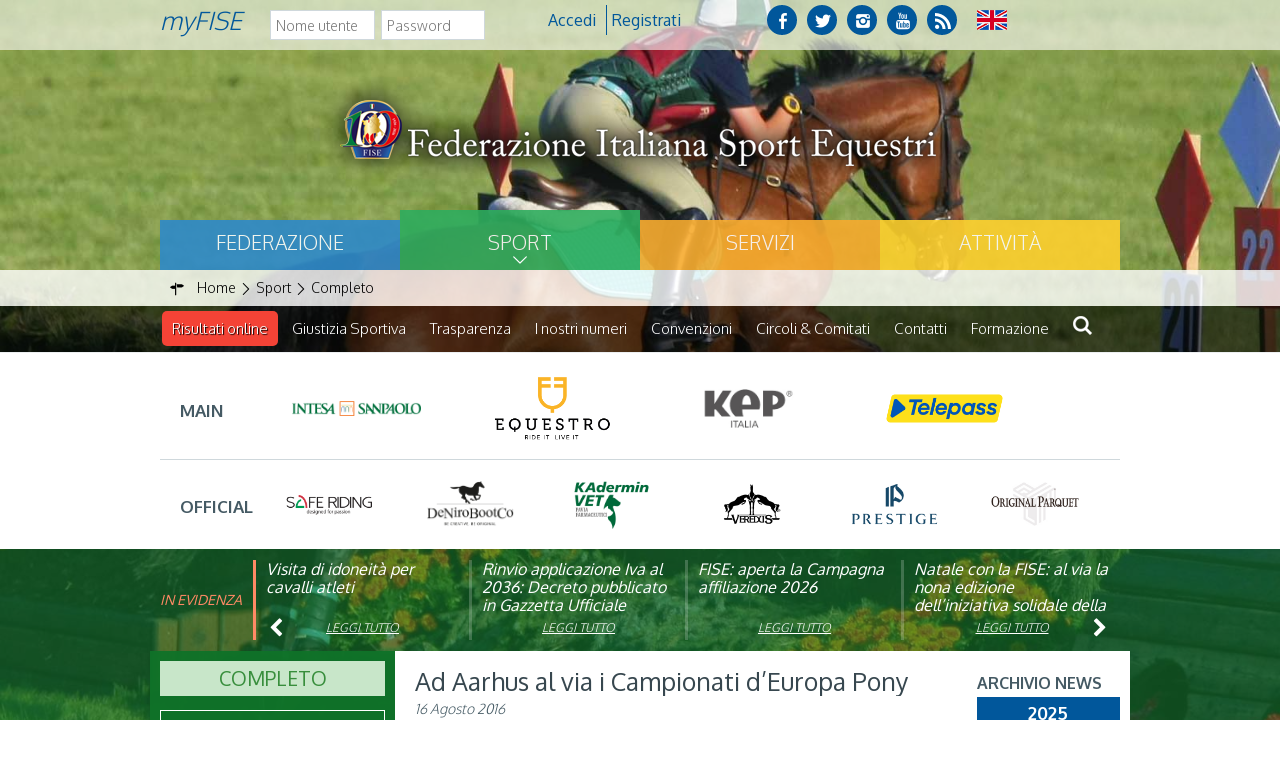

--- FILE ---
content_type: text/html; charset=utf-8
request_url: https://www.fise.it/sport/completo/news-completo.html?start=1240
body_size: 11601
content:





<!DOCTYPE html>
<!--[if lt IE 9]>
<html class="lt-ie9">
<![endif]-->
<!--[if (gte IE 9)|!(IE)]><!-->
<!--html class="gte-ie9"-->
<html>
<!--<![endif]-->
<head>
		<base href="https://www.fise.it/sport/completo/news-completo.html" />
	<meta http-equiv="content-type" content="text/html; charset=utf-8" />
	<meta name="keywords" content="sport, equestri, federazione, italiana, completo
salto, ostacoli, dressage
paralimpica, attacchi, endurance, reining, volteggio, equitazione, horseball, polo, club" />
	<meta name="description" content="Il sito ufficiale della Federazione Italiana Sport Equestri – FISE, con  tutte le news aggiornate, il programma degli eventi, documenti, foto e video" />
	<meta name="generator" content="Joomla! - Open Source Content Management" />
	<title>Federazione Italiana Sport Equestri - News - Results from #1240</title>
	<link href="/sport/completo/news-completo.feed?type=rss" rel="alternate" type="application/rss+xml" title="RSS 2.0" />
	<link href="/sport/completo/news-completo.feed?type=atom" rel="alternate" type="application/atom+xml" title="Atom 1.0" />
	<link href="/templates/hydra/favicon.ico" rel="shortcut icon" type="image/vnd.microsoft.icon" />

<meta name="viewport" content="width=device-width, initial-scale=1.0" />
<meta name="google-site-verification" content="EyEus7pv4kfcvtn9-ccE3G_liy3vTtBk3bAhWw2fYXk" />
<link rel="shortcut icon" type="image/x-icon" href="/templates/hydra/favicon.ico" />
<!-- iPhone standard bookmark icon (57x57px) home screen -->
<link rel="apple-touch-icon" href="/templates/hydra/icon.png" />
<!-- iPhone Retina display icon (114x114px) home screen -->
<link rel="apple-touch-icon" href="/templates/hydra/icon@2x.png" sizes="114x114" />
<!-- Google Fonts -->
    <link href='https://fonts.googleapis.com/css?family=Oxygen:400,300,700' rel='stylesheet' type='text/css'>
<!-- template css -->
<link rel="stylesheet" href="/templates/hydra/stylesheets/app.css" type="text/css" />


<!--[if lt IE 9]>
    <script type="text/javascript" src="/templates/hydra/js/vendor/html5shiv.js"></script>
    <script type="text/javascript" src="/templates/hydra/js/vendor/respond.js"></script>
    <script type="text/javascript" src="/templates/hydra/js/vendor/nwmatcher.js"></script>    
    <script type="text/javascript" src="/templates/hydra/js/vendor/selectivizr.js"></script>
    <script type="text/javascript" src="/templates/hydra/js/vendor/PIE.js"></script>
<![endif]-->
<!-- template js -->
<!--script id='player_embed' src='//player.cloud.wowza.com/hosted/q5vyjzjb/wowza.js' type='text/javascript'></script-->
<!--<script data-main="/templates/hydra/js/app" src="/templates/hydra/js/require.js" async></script>-->
<script src="/templates/hydra/js/app.min.js"></script>
<script src="/media/com_acymailing/js/jquery/jquery-1.9.1.min.js"></script>
<script src="/templates/hydra/js/svi.js"></script>
<!--
<script src="/templates/hydra/js/vendor/player.js"></script>
<script src="/templates/hydra/js/vendor/videojs-contrib-hls.js"></script>
-->

<!-- Matomo -->
<script>
  var _paq = window._paq = window._paq || [];
  /* tracker methods like "setCustomDimension" should be called before "trackPageView" */
  _paq.push(['trackPageView']);
  _paq.push(['enableLinkTracking']);
  (function() {
    var u="https://matomoweb.coninet.it/";
    _paq.push(['setTrackerUrl', u+'matomo.php']);
    _paq.push(['setSiteId', '99']);
    var d=document, g=d.createElement('script'), s=d.getElementsByTagName('script')[0];
    g.async=true; g.src=u+'matomo.js'; s.parentNode.insertBefore(g,s);
  })();
</script>
<!-- End Matomo Code -->
</head>


<body class=" it-it  sport completo news" data-templatetype="0"  >
<div id="dcxgegcxSmEzFm7iULmLbFJfnHCl1OmpkDZWF6sRAMI4"></div><script src="https://mktdplp102cdn.azureedge.net/public/latest/js/ws-tracking.js?v=1.84.2007"></script><div class="d365-mkt-config" style="display:none" data-website-id="cxgegcxSmEzFm7iULmLbFJfnHCl1OmpkDZWF6sRAMI4" data-hostname="692a0d3abccb490d8335ea72b451d0a2.svc.dynamics.com"></div>   
<!-- standard or onepage without assigned class -->
        <!-- Load Standard Template Positions -->
        <!-- Privacy -->
<!-- wrap -->

<!-- Fixed -->




<!-- Splash AND Skin -->
        
        
        <!-- Toolbar -->
        
                        <!-- wrap -->
            <div id="toolbar-wrapper" data-grid="wrapper">
                              <section id="toolbar" data-grid="wrap">
                                                        
                                    <div class="module-login">
            
                                                <h3> myFISE</h3>
                                <form action="https://www.fise.it/sport/completo/news-completo.html?start=1240" method="post" id="login-form" class="form-inline">
		<div class="userdata">
		<div id="form-login-username" class="control-group">
			<div class="controls">
									<div class="input-prepend">
						<!--<span class="add-on">
							<span class="icon-user hasTooltip" title="Nome utente"></span>
							<label for="modlgn-username" class="element-invisible">Nome utente</label>
						</span>-->
						<input id="modlgn-username" type="text" name="username" class="input-small" tabindex="0" size="18" placeholder="Nome utente" />
					</div>
							</div>
		</div>
		<div id="form-login-password" class="control-group">
			<div class="controls">
									<div class="input-prepend">
						<!--<span class="add-on">
							<span class="icon-lock hasTooltip" title="Password">
							</span>
								<label for="modlgn-passwd" class="element-invisible">Password							</label>
						</span>-->
						<input id="modlgn-passwd" type="password" name="password" class="input-small" tabindex="0" size="18" placeholder="Password" />
					</div>
							</div>
		</div>
						<div id="form-login-submit" class="control-group">
			<div class="controls">
				<button type="submit" tabindex="0" name="Submit" class="btn btn-primary">Accedi</button>
			</div>
		</div>
					<ul class="unstyled">
							<li>
					<a href="/i-miei-servizi/registrati.html">
					Registrati <span class="icon-arrow-right"></span></a>
				</li>
							<!--<li>
					<a href="/i-miei-servizi/registrati.html?view=remind">
					Nome utente dimenticato?</a>
				</li>
				<li>
					<a href="/i-miei-servizi/registrati.html?view=reset">
					Password dimenticata?</a>
				</li>-->
			</ul>
		<input type="hidden" name="option" value="com_users" />
		<input type="hidden" name="task" value="user.login" />
		<input type="hidden" name="return" value="aW5kZXgucGhwP0l0ZW1pZD04NzM=" />
		<input type="hidden" name="7fddc60c1553d2d1901ff8b3f1e00f95" value="1" />	</div>
	</form>
            
                        
		</div>
	
                                    
                                    <div class="module-social">
            
                                            

<div class="custom-social"  >
	<a href="https://www.facebook.com/officialfise/" target="_blank" class="fb"></a>
<a href="https://twitter.com/Sportequestri" target="_blank" class="tw"></a>
<a href="https://www.instagram.com/sportequestri/" target="_blank" class="ins"></a>
<a href="https://www.youtube.com/user/ufficiostampafise" target="_blank" class="yt"></a>
<a href="/feed-rss.html" target="_blank" class="rss"></a></div>
            
                        
		</div>
	
                                    
                                    <div class="module-lang">
            
                                            

<div class="custom-lang"  >
	<div class="mod-languages-lang"><a href="/english-version.html"> <img title="English (UK)" src="/images/flag/UK-flag.png" alt="UK flag" /> </a></div></div>
            
                        
		</div>
	
                                                            </section>
            </div>
                    
        <!-- Header | Nav -->
        <!-- NO: -->        
            <!-- Header -->
            
                        <!-- wrap -->
            <div id="header-wrapper" data-grid="wrapper">
                <header id="header" data-grid="wrap" data-row="standard">
                                                        
                                    <div class="module-logo">
            
                                            

<div class="custom-logo"  >
	<p><a href="https://www.fise.it/"><img style="display: block; margin-left: auto; margin-right: auto;" src="/templates/hydra/images/fise-logo.png" alt="logo federazione" /></a></p>
<!--p>
	<a href="/?id=189" class="weg"><img src="/templates/hydra/images/logo-weg-header.png" alt="logo weg-header" /></a>
</p--></div>
            
                        
		</div>
	
                                                            </header>
            </div>
        
                <!-- Nav -->
            
                        <!-- wrap -->
            <div id="nav-wrapper" data-grid="wrapper">
                <nav id="nav" data-grid="wrap" data-row="standard">
                                                        
                                    <div class="module-main-menu">
            
                                            <ul class="nav menu">
<li class="item-1057"><a href="/federazione.html" class=" federazione">Federazione</a></li><li class="item-1058 alias-parent-active"><a href="/sport.html" class=" sport">Sport</a></li><li class="item-1059"><a href="/servizi.html" class=" servizi">Servizi</a></li><li class="item-1060"><a href="/attivita-federazione.html" class=" attivita">Attività</a></li></ul>
            
                        
		</div>
	
                                                            </nav>
            </div>
        
            
        <!-- Breadcrumb -->
        

                        <!-- wrap -->
            <div id="breadcrumb-wrapper" data-grid="wrapper">
                <section id="breadcrumb" data-grid="wrap">
                                                        
                                    <div class="module">
            
                                            
<ul itemscope itemtype="http://schema.org/BreadcrumbList" class="breadcrumb">
			<li class="active">
			<span class="divider icon-location"></span>
		</li>
	
				<li itemprop="itemListElement" itemscope itemtype="http://schema.org/ListItem">
									<a itemprop="item" href="/" class="pathway">
						<span itemprop="name">
							Home						</span>
					</a>
				
									<span class="divider">
						<img src="/media/system/images/arrow.png" alt="" />					</span>
								<meta itemprop="position" content="1">
			</li>
					<li itemprop="itemListElement" itemscope itemtype="http://schema.org/ListItem">
									<a itemprop="item" href="/sport.html" class="pathway">
						<span itemprop="name">
							Sport						</span>
					</a>
				
									<span class="divider">
						<img src="/media/system/images/arrow.png" alt="" />					</span>
								<meta itemprop="position" content="2">
			</li>
					<li itemprop="itemListElement" itemscope itemtype="http://schema.org/ListItem">
									<a itemprop="item" href="/sport/completo.html?view=multicategoria&amp;id[0]=37" class="pathway">
						<span itemprop="name">
							Completo						</span>
					</a>
				
								<meta itemprop="position" content="3">
			</li>
		</ul>
            
                        
		</div>
	
                                                            </section>
            </div>
        
    
        <!-- Sponsor-top -->
        

        <!-- Top-a -->
        
                        <!-- wrap -->
            <div id="top-a-wrapper" data-grid="wrapper">
                <section id="top-a" data-grid="wrap">
                                                        
                                    <div class="module-mobileMenuIcon ">
            
                                            
<div id="menu-171" class="hamburger" data-mod="hamburger" data-hamburger="mobile"></div>            
                        
		</div>
	
                                    
                                    <div class="module-main-menu-2">
            
                                            
<div data-mod="mixedmenu" data-mobile="drop1" data-desktop="standard" data-mixedmenu-id="menu-171" >


    <ul class="mixedmenu" data-mixedmenu="root"
            >
    <li class="item-1063"><a href="/risultati-live.html" class=" ris-live">Risultati online</a></li><li class="item-486 parent"><a href="/giustizia-sportiva.html" >Giustizia Sportiva</a></li><li class="item-1837"><a href="/federazione/trasparenza.html" >Trasparenza</a></li><li class="item-1551"><a href="/federazione/i-nostri-numeri.html" >I nostri numeri</a></li><li class="item-1651"><a href="/federazione/convenzioni.html" >Convenzioni</a></li><li class="item-1371"><a href="/federazione/circoli-e-comitati/tutti-i-comitati.html" >Circoli &amp; Comitati</a></li><li class="item-2028"><a href="/federazione/contatti-federazione.html" >Contatti</a></li><li class="item-1595"><a href="/attivita-federazione/formazione/news-formazione.html" >Formazione</a></li><li class="item-1144"><a href="/cerca.html" ><img src="/images/search-fise.png" alt="Cerca" /></a></li>    </ul>
    
</div>
            
                        
		</div>
	
                                                            </section>
            </div>
        
            
        <!-- Top-x -->
        
                        <!-- wrap -->
            <div id="top-x-wrapper" data-grid="wrapper">
                <section id="top-x" data-grid="wrap">
                                                        
                                    <div class="module-sponsor-container">
            
                                            

<div class="custom-sponsor-container"  >
	<p>		<div class="moduletable-sponsor">
						

<div class="custom-sponsor"  >
	<div class="prima-riga">
    <div class="elem-sponsor"><span>Main</span> </div>
    <div class="elem-sponsor"><a href="https://www.intesasanpaolo.com" target="_blank" rel="noopener noreferrer"><img src="/images/banners/2025/main/Sanpaolo.png" alt="Logo San Paolo" /></a></div> 
    <div class="elem-sponsor"><a href="https://equestro.com/it-it" target="_blank" rel="noopener noreferrer"><img src="/images/banners/2025/main/Equestro.png" alt="Logo Equestro" /></a></div>
    <div class="elem-sponsor"><a href="https://www.kepitalia.com" target="_blank" rel="noopener noreferrer"><img src="/images/banners/2025/main/Kep.jpg" alt="Logo Kep" /></a></div>
    <div class="elem-sponsor"><a href="https://landing.telepass.com/fise " target="_blank" rel="noopener noreferrer"><img src="/images/banners/2025/main/TelePass.png" alt="Logo Telepass" /></a></div> 

    
</div>

<div class="seconda-riga" style="text-align: left;">
    <div class="elem-sponsor"><span>Official</span></div> 
    <div class="elem-sponsor"><a href="http://www.saferiding.it" target="_blank" rel="noopener noreferrer"><img src="/images/banners/2025/official/Saferiding.png" alt="Logo Saferiding" /></a></div> 
    <!--div class="elem-sponsor"><a href="http://rideup.it" target="_blank" rel="noopener noreferrer"><img src="/images/banners/2025/official/RideUP.jpg" alt="Logo RideUp" /></a></div--> 
    <div class="elem-sponsor"><a href="https://denirobootco.it" target="_blank" rel="noopener noreferrer"><img src="/images/banners/2025/official/DeniroBootCo.png" alt="Logo DeNiroBootCo" /></a></div>
    <div class="elem-sponsor"><a href="https://www.paviafarmaceutici.it" target="_blank" rel="noopener noreferrer"><img src="/images/banners/2025/official/Kadermin-vet.png" alt="Logo Kadermin Vet" /></a></div>
    <div class="elem-sponsor"><a href="https://www.veredus.com" target="_blank" rel="noopener noreferrer"><img src="/images/banners/2025/official/Veredus.png" alt="Logo Verudus" /></a></div>
    <div class="elem-sponsor"><a href="https://www.prestigeitalia.com/" target="_blank" rel="noopener noreferrer"><img src="/images/banners/2025/official/Logo-Prestige.png" alt="Logo Prestige" /></a></div>

<div class="elem-sponsor"><a href="https://originalparquet.com/" target="_blank" rel="noopener noreferrer"><img src="/images/banners/2025/official/Logo-Original-Parquet.jpg" alt="Logo Original Parquet" /></a></div>


</div>
</div>
		</div>
	</p></div>
            
                        
		</div>
	
                                                            </section>
            </div>
        
    
        <!-- Top-b -->
        
                        <!-- wrap -->
            <div id="top-b-wrapper" data-grid="wrapper">
                <section id="top-b" data-grid="wrap">
                                                        
                                    <div class="module-pp-hp-2 sopra">
            
                                                <h3> In evidenza</h3>
                                    <div class="ppslider" data-mod="ppslider" data-ppslidertype="slide" data-ppsliders="1" data-ppsliderm="2" data-ppsliderl="4">
        <div data-ppslider="left"></div>
    <article   data-pp-slider="slide"  class="orizzontale" ><div class="pp-article-wrapper">			

				
					


	<header class="pp-header">
	<h4 class="pp-secondary-title">
	<a  title="Visita di idoneit&agrave; per cavalli atleti" href="/federazione/news-la-federazione/archivio-news-la-federazione/21719-visita-di-idoneità-per-cavalli-atleti.html">Visita di idoneità per cavalli atleti</a>	</h4>
	</header>
		
<div class="pp-secondary-links">
            </div>
	<a  class="npp_readmore" href="/federazione/news-la-federazione/archivio-news-la-federazione/21719-visita-di-idoneità-per-cavalli-atleti.html">Leggi tutto</a></div></article><article   data-pp-slider="slide"  class="orizzontale" ><div class="pp-article-wrapper">			

				
					


	<header class="pp-header">
	<h4 class="pp-secondary-title">
	<a  title="Rinvio applicazione Iva al 2036: Decreto pubblicato in Gazzetta Ufficiale" href="/federazione/news-la-federazione/archivio-news-la-federazione/21663-rinvio-applicazione-iva-al-2036-decreto-pubblicato-in-gazzetta-ufficiale.html">Rinvio applicazione Iva al 2036: Decreto pubblicato in Gazzetta Ufficiale</a>	</h4>
	</header>
		
<div class="pp-secondary-links">
            </div>
	<a  class="npp_readmore" href="/federazione/news-la-federazione/archivio-news-la-federazione/21663-rinvio-applicazione-iva-al-2036-decreto-pubblicato-in-gazzetta-ufficiale.html">Leggi tutto</a></div></article><article   data-pp-slider="slide"  class="orizzontale" ><div class="pp-article-wrapper">			

				
					


	<header class="pp-header">
	<h4 class="pp-secondary-title">
	<a  title="FISE: aperta la Campagna affiliazione 2026" href="/federazione/news-la-federazione/archivio-news-la-federazione/21639-fise-aperta-la-campagna-affiliazione-2026.html">FISE: aperta la Campagna affiliazione 2026</a>	</h4>
	</header>
		
<div class="pp-secondary-links">
            </div>
	<a  class="npp_readmore" href="/federazione/news-la-federazione/archivio-news-la-federazione/21639-fise-aperta-la-campagna-affiliazione-2026.html">Leggi tutto</a></div></article><article   data-pp-slider="slide"  class="orizzontale" ><div class="pp-article-wrapper">			

				
					


	<header class="pp-header">
	<h4 class="pp-secondary-title">
	<a  title="Natale con la FISE: al via la nona edizione dell&rsquo;iniziativa solidale della Federazione Italiana Sport Equestri" href="/federazione/news-la-federazione/archivio-news-la-federazione/21611-natale-con-la-fise-al-via-la-nona-edizione-dell’iniziativa-solidale-della-federazione-italiana-sport-equestri.html">Natale con la FISE: al via la nona edizione dell’iniziativa solidale della Federazione Italiana Sport Equestri</a>	</h4>
	</header>
		
<div class="pp-secondary-links">
            </div>
	<a  class="npp_readmore" href="/federazione/news-la-federazione/archivio-news-la-federazione/21611-natale-con-la-fise-al-via-la-nona-edizione-dell’iniziativa-solidale-della-federazione-italiana-sport-equestri.html">Leggi tutto</a></div></article><article   data-pp-slider="slide"  class="orizzontale" ><div class="pp-article-wrapper">			

				
					


	<header class="pp-header">
	<h4 class="pp-secondary-title">
	<a  title="Studente Atleta di alto livello: pubblicato il bando per l&rsquo;anno scolastico 2025/2026" href="/federazione/news-la-federazione/archivio-news-la-federazione/21550-studente-atleta-di-alto-livello-pubblicato-il-bando-per-l’anno-scolastico-2025-2026.html">Studente Atleta di alto livello: pubblicato il bando per l’anno scolastico 2025/2026</a>	</h4>
	</header>
		
<div class="pp-secondary-links">
            </div>
	<a  class="npp_readmore" href="/federazione/news-la-federazione/archivio-news-la-federazione/21550-studente-atleta-di-alto-livello-pubblicato-il-bando-per-l’anno-scolastico-2025-2026.html">Leggi tutto</a></div></article><article   data-pp-slider="slide"  class="orizzontale" ><div class="pp-article-wrapper">			

				
					


	<header class="pp-header">
	<h4 class="pp-secondary-title">
	<a  title="Visita veterinaria annuale" href="/federazione/news-la-federazione/archivio-news-la-federazione/21423-visita-veterinaria-annuale%20.html">Visita veterinaria annuale</a>	</h4>
	</header>
		
<div class="pp-secondary-links">
            </div>
	<a  class="npp_readmore" href="/federazione/news-la-federazione/archivio-news-la-federazione/21423-visita-veterinaria-annuale%20.html">Leggi tutto</a></div></article><article   data-pp-slider="slide"  class="orizzontale" ><div class="pp-article-wrapper">			

				
					


	<header class="pp-header">
	<h4 class="pp-secondary-title">
	<a  title="Dipartimento per lo Sport: stanziato &ldquo;Fondo dote per la famiglia&rdquo;" href="/federazione/news-la-federazione/archivio-news-la-federazione/21251-dipartimento-per-lo-sport-stanziato-“fondo-dote-per-la-famiglia”.html">Dipartimento per lo Sport: stanziato “Fondo dote per la famiglia”</a>	</h4>
	</header>
		
<div class="pp-secondary-links">
            </div>
	<a  class="npp_readmore" href="/federazione/news-la-federazione/archivio-news-la-federazione/21251-dipartimento-per-lo-sport-stanziato-“fondo-dote-per-la-famiglia”.html">Leggi tutto</a></div></article><article   data-pp-slider="slide"  class="orizzontale" ><div class="pp-article-wrapper">			

				
					


	<header class="pp-header">
	<h4 class="pp-secondary-title">
	<a  title="Linee Guida per la cura del Cavallo Atleta in condizioni di caldo estremo" href="/attivita-federazione/veterinaria/news-veterinaria/archivio-news-veterinaria/21168-linee-guida-per-la-cura-del-cavallo-atleta-in-condizioni-di-caldo-estremo%20.html">Linee Guida per la cura del Cavallo Atleta in condizioni di caldo estremo</a>	</h4>
	</header>
		
<div class="pp-secondary-links">
            </div>
	<a  class="npp_readmore" href="/attivita-federazione/veterinaria/news-veterinaria/archivio-news-veterinaria/21168-linee-guida-per-la-cura-del-cavallo-atleta-in-condizioni-di-caldo-estremo%20.html">Leggi tutto</a></div></article>        <div data-ppslider="right"></div>
    </div>
                
                        
		</div>
	
                                                            </section>
            </div>
        
    
        <!-- Top-c -->
        
        
        <!-- Top-d -->
        

        <!-- Sponsor-mid -->
        


        <!-- Message -->
        <div id="message-wrapper" data-grid="wrapper">
    <section id="message" data-grid="wrap">
        <div id="system-message-container">
	</div>

    </section>
</div>        
        <!-- ...MAIN... -->
        <!-- Left + Content + Right -->
                <!-- wrap -->
        <div id="main-wrapper" data-grid="wrapper">
            <main data-grid="wrap">
                <!-- Aside Left -->
                <div id="left-wrapper" data-main="l-rc">
                    
    <aside id="left">
                                
                        <div class="module-titoloCategorie">
            
                                            

<div class="custom-titoloCategorie"  >
	<h3>Completo</h3></div>
            
                        
		</div>
	
                        
                        <div class="module-menu">
            
                                            
<div class="accordion-menu" data-mod="accordionmenu">


<ul class="nav menu">
<li class="item-553"><a href="/sport/completo/struttura-completo.html" >Struttura</a></li><li class="item-554"><a href="/sport/completo/programmi-completo.html" >Programmi</a></li><li class="item-555 divider deeper parent"><span class="separator" data-accordionmenu="label">
	Documenti</span>
<ul class="nav-child unstyled small" data-accordionmenu="panel"><li class="item-1239"><a href="/sport/completo/documenti-completo/regolamenti.html" >Regolamenti</a></li><li class="item-1242"><a href="/sport/completo/documenti-completo/regolamenti-calendari.html" >Regolamenti Calendari</a></li><li class="item-1240"><a href="/sport/completo/documenti-completo/modulistica.html" >Modulistica</a></li><li class="item-1241"><a href="/sport/completo/documenti-completo/circolari.html" >Circolari</a></li></ul></li><li class="item-556"><a href="/sport/completo/calendari-completo.html" >Calendari completo</a></li><li class="item-1656"><a href="/sport/completo/computer-list-e-liste-atleti.html" >Computer list e Liste Atleti</a></li><li class="item-2236"><a href="/sport/completo/calendari-stage-e-training-day.html" >Calendari Stage e Training Day</a></li><li class="item-557"><a href="/sport/completo/classifiche-completo.html" >Classifiche Completo</a></li><li class="item-1900 divider deeper parent"><span class="separator" data-accordionmenu="label">
	Giovani Cavalli</span>
<ul class="nav-child unstyled small" data-accordionmenu="panel"><li class="item-1901"><a href="/sport/completo/giovani-cavalli-completo/news-gc-completo.html" >News</a></li><li class="item-1553"><a href="/sport/completo/giovani-cavalli-completo/riprese-gc-completo.html" >Riprese</a></li><li class="item-2059"><a href="/sport/completo/giovani-cavalli-completo/programmi.html" >Programmi</a></li></ul></li><li class="item-559"><a href="/servizi/concorsi/concorsi-completo.html" >Banca Dati</a></li><li class="item-1370"><a href="/sport/completo/riprese.html" >Riprese</a></li><li class="item-1175 current deeper parent"><a href="/sport/completo/news-completo.html" >News</a><ul class="nav-child unstyled small" data-accordionmenu="panel"><li class="item-1190"><a href="/sport/completo/news-completo/archivio-news-completo.html" >Archivio news</a></li></ul></li><li class="item-1380"><a href="/attivita-federazione/istruttori-tecnici.html?filter_disciplina=1001&amp;filter_regione=&amp;filter_catincarico=&amp;filter_incarico=" >Istruttori &amp; Tecnici </a></li><li class="item-1381"><a href="/attivita-federazione/ufficiali-di-gara/cerca-ufficiali-di-gara.html?filter_disciplina=1001&amp;filter_regione=&amp;filter_catincarico=&amp;filter_incarico=" >Ufficiali di gara</a></li></ul>
</div>            
                        
		</div>
	
                        </aside>
                </div>

                <!-- c-lr -->
                <div id="content" data-main="c-lr">
                    <!-- Main-top -->
                    
                    <!-- Component -->
                        <section id="component">
        <div class="blog full" itemscope itemtype="http://schema.org/Blog">
	
	
	
	
	
		
	
																	<div class="items-row cols-1 row-0 row-fluid clearfix">
						<div class="span12">
				<div class="item column-1"
					itemprop="blogPost" itemscope itemtype="http://schema.org/BlogPosting">
					

	<div class="page-header">
					<h2 itemprop="name">
									Ad Aarhus al via i Campionati d’Europa Pony							</h2>
				
		
				
			</div>


<div class="icons">
	
		
	</div>


		<dl class="article-info muted">

		
			<dt class="article-info-term">
									Dettagli							</dt>

			
			
			
										<dd class="published">
				<span class="icon-calendar"></span>
				<time datetime="2016-08-16T16:42:49+02:00" itemprop="datePublished">
					16 Agosto 2016				</time>
			</dd>					
					
			
						</dl>



 
<!-- testo articolo -->
<div>
<p style="text-align: justify;"><strong>Scattano domani in Danimarca, per concludersi domenica 21 agosto, i Campionati Europei Pony 2016 di salto ostacoli, dressage e completo.</strong></p>
<p>&nbsp;</p>
<p style="text-align: justify;">Ad Aarhus l’Italia è rappresentata in tutte e tre le discipline, e domani saranno le</p>...		



	<!--  <p class="readmore">-->
	<a class="btn" href="/sport/club/news-pony/archivio-news-pony/9784-ad-aarhus-al-via-i-campionati-d’europa-pony.html"> <span class="icon-chevron-right"></span>

	SEGUE
	</a>
	<!--</p>-->

</div>




				</div>
				<!-- end item -->
							</div><!-- end span -->
							</div><!-- end row -->
																			<div class="items-row cols-1 row-1 row-fluid clearfix">
						<div class="span12">
				<div class="item column-1"
					itemprop="blogPost" itemscope itemtype="http://schema.org/BlogPosting">
					

	<div class="page-header">
					<h2 itemprop="name">
									Europei Pony: Completo. Gli azzurrini convocati							</h2>
				
		
				
			</div>


<div class="icons">
	
		
	</div>


		<dl class="article-info muted">

		
			<dt class="article-info-term">
									Dettagli							</dt>

			
			
			
										<dd class="published">
				<span class="icon-calendar"></span>
				<time datetime="2016-08-12T21:11:35+02:00" itemprop="datePublished">
					12 Agosto 2016				</time>
			</dd>					
					
			
						</dl>



 
<!-- testo articolo -->
<div>
<p>La Federazione comunica che sono stati individuati i binomi che prenderanno parte all’edizione 2016 dei Campionati Europei Pony per la disciplina del completo.</p>
<p>&nbsp;</p>
<p>L’appuntamento continentale si svolgerà dal 17 al 21 agosto presso le strutture di Aarhus, Vilhelmsborg in</p>...		



	<!--  <p class="readmore">-->
	<a class="btn" href="/sport/completo/news-completo/archivio-news-completo/9767-europei-pony-completo-gli-azzurrini-convocati.html"> <span class="icon-chevron-right"></span>

	SEGUE
	</a>
	<!--</p>-->

</div>




				</div>
				<!-- end item -->
							</div><!-- end span -->
							</div><!-- end row -->
																			<div class="items-row cols-1 row-2 row-fluid clearfix">
						<div class="span12">
				<div class="item column-1"
					itemprop="blogPost" itemscope itemtype="http://schema.org/BlogPosting">
					

	<div class="page-header">
					<h2 itemprop="name">
									On line il programma della Coppa delle Regioni							</h2>
				
		
				
			</div>


<div class="icons">
	
		
	</div>


		<dl class="article-info muted">

		
			<dt class="article-info-term">
									Dettagli							</dt>

			
			
			
										<dd class="published">
				<span class="icon-calendar"></span>
				<time datetime="2016-08-12T09:04:41+02:00" itemprop="datePublished">
					12 Agosto 2016				</time>
			</dd>					
					
			
						</dl>



 
<!-- testo articolo -->
<div>
<p>Il Dipartimento <strong>Concorso Completo</strong> informa che è stato pubblicato il programma della Coppa delle Regioni della disciplina, in calendario dal 10 all’ 11 settembre prossimo presso gli impianti del C.I. Lo Sperone di Tina (TO).</p>
<p>Vai al programma&nbsp;</p>		



	<!--  <p class="readmore">-->
	<a class="btn" href="/sport/completo/news-completo/archivio-news-completo/9763-on-line-il-programma-della-coppa-delle-regioni.html"> <span class="icon-chevron-right"></span>

	SEGUE
	</a>
	<!--</p>-->

</div>




				</div>
				<!-- end item -->
							</div><!-- end span -->
							</div><!-- end row -->
																			<div class="items-row cols-1 row-3 row-fluid clearfix">
						<div class="span12">
				<div class="item column-1"
					itemprop="blogPost" itemscope itemtype="http://schema.org/BlogPosting">
					

	<div class="page-header">
					<h2 itemprop="name">
									RIO2016: Completo. Pietro Roman 23°. Italia nona tra i team							</h2>
				
		
				
			</div>


<div class="icons">
	
		
	</div>


		<dl class="article-info muted">

		
			<dt class="article-info-term">
									Dettagli							</dt>

			
			
			
										<dd class="published">
				<span class="icon-calendar"></span>
				<time datetime="2016-08-09T22:04:16+02:00" itemprop="datePublished">
					09 Agosto 2016				</time>
			</dd>					
					
			
						</dl>



 
<!-- testo articolo -->
<div>
<p></p>
<p><strong><em>Il cavaliere azzurro disputa la finalissima individuale</em></strong></p>
<p>&nbsp;</p>
<p>RIO DE JANEIRO (BRASILE) (ITALPRESS) - Gran finale per il Completo italiano che oggi all'Olympic Equestrian Centre di Deodoro ha assegnato le prime medaglie per l'equitazione.&nbsp;Il test odierno di salto</p>...		



	<!--  <p class="readmore">-->
	<a class="btn" href="/sport/completo/news-completo/archivio-news-completo/9752-rio2016-completo-pietro-roman-23°-italia-nona-tra-i-team.html"> <span class="icon-chevron-right"></span>

	SEGUE
	</a>
	<!--</p>-->

</div>




				</div>
				<!-- end item -->
							</div><!-- end span -->
							</div><!-- end row -->
																			<div class="items-row cols-1 row-4 row-fluid clearfix">
						<div class="span12">
				<div class="item column-1"
					itemprop="blogPost" itemscope itemtype="http://schema.org/BlogPosting">
					

	<div class="page-header">
					<h2 itemprop="name">
									RIO2016: Completo. Italia al decimo posto dopo cross country							</h2>
				
		
				
			</div>


<div class="icons">
	
		
	</div>


		<dl class="article-info muted">

		
			<dt class="article-info-term">
									Dettagli							</dt>

			
			
			
										<dd class="published">
				<span class="icon-calendar"></span>
				<time datetime="2016-08-08T22:36:53+02:00" itemprop="datePublished">
					08 Agosto 2016				</time>
			</dd>					
					
			
						</dl>



 
<!-- testo articolo -->
<div>
<p><em><strong>Sfortunata prova per Stefano Brecciaroli, che purtroppo incorre in eliminazione</strong></em></p>
<p>&nbsp;</p>
<p>RIO DE JANEIRO (BRASILE) (ITALPRESS) - Si e' concluso oggi all'Olympic Equestrian Centre di Deodoro il cross-country, seconda prova del programma della disciplina del</p>...		



	<!--  <p class="readmore">-->
	<a class="btn" href="/sport/completo/news-completo/archivio-news-completo/9746-rio2016-completo-italia-al-decimo-posto-dopo-cross-country.html"> <span class="icon-chevron-right"></span>

	SEGUE
	</a>
	<!--</p>-->

</div>




				</div>
				<!-- end item -->
							</div><!-- end span -->
							</div><!-- end row -->
																			<div class="items-row cols-1 row-5 row-fluid clearfix">
						<div class="span12">
				<div class="item column-1"
					itemprop="blogPost" itemscope itemtype="http://schema.org/BlogPosting">
					

	<div class="page-header">
					<h2 itemprop="name">
									Italiani in gara all’estero							</h2>
				
		
				
			</div>


<div class="icons">
	
		
	</div>


		<dl class="article-info muted">

		
			<dt class="article-info-term">
									Dettagli							</dt>

			
			
			
										<dd class="published">
				<span class="icon-calendar"></span>
				<time datetime="2016-08-08T16:52:00+02:00" itemprop="datePublished">
					08 Agosto 2016				</time>
			</dd>					
					
			
						</dl>



 
<!-- testo articolo -->
<div>
<p><em><strong>Fine settimana in Gran Bretagna per i completisti azzurri</strong></em></p>
<p>&nbsp;</p>
<p>Saranno impegnati dall’11 al 14 agosto nel concorso internazionale di Hartpury, in Gran Bretagna due binomi italiani. Nel <strong>CCI1*</strong>&nbsp;in gara Paolo Belvederesi, residente per altro in Inghiletrra,</p>...		



	<!--  <p class="readmore">-->
	<a class="btn" href="/sport/completo/news-completo/archivio-news-completo/9745-italiani-in-gara-all’estero.html"> <span class="icon-chevron-right"></span>

	SEGUE
	</a>
	<!--</p>-->

</div>




				</div>
				<!-- end item -->
							</div><!-- end span -->
							</div><!-- end row -->
																			<div class="items-row cols-1 row-6 row-fluid clearfix">
						<div class="span12">
				<div class="item column-1"
					itemprop="blogPost" itemscope itemtype="http://schema.org/BlogPosting">
					

	<div class="page-header">
					<h2 itemprop="name">
									RIO2016: Completo. Italia ottava dopo dressage							</h2>
				
		
				
			</div>


<div class="icons">
	
		
	</div>


		<dl class="article-info muted">

		
			<dt class="article-info-term">
									Dettagli							</dt>

			
			
			
										<dd class="published">
				<span class="icon-calendar"></span>
				<time datetime="2016-08-07T22:58:47+02:00" itemprop="datePublished">
					07 Agosto 2016				</time>
			</dd>					
					
			
						</dl>



 
<!-- testo articolo -->
<div>
<p></p>
<p>&nbsp;<em><strong>Stefano Brecciaroli al decimo posto individuale dopo prima prova</strong></em>&nbsp;</p>
<p>&nbsp;</p>
<p>RIO DE JANEIRO (BRASILE) (ITALPRESS) - Balzo in avanti della squadra italiana di Completo al termine della prova di dressage, primo test per la disciplina del Completo alle Olimpiadi di</p>...		



	<!--  <p class="readmore">-->
	<a class="btn" href="/sport/completo/news-completo/archivio-news-completo/9741-rio2016-completo-italia-risale-in-ottava-posizione.html"> <span class="icon-chevron-right"></span>

	SEGUE
	</a>
	<!--</p>-->

</div>




				</div>
				<!-- end item -->
							</div><!-- end span -->
							</div><!-- end row -->
																			<div class="items-row cols-1 row-7 row-fluid clearfix">
						<div class="span12">
				<div class="item column-1"
					itemprop="blogPost" itemscope itemtype="http://schema.org/BlogPosting">
					

	<div class="page-header">
					<h2 itemprop="name">
									RIO2016: Completo. I primi azzurri in rettangolo a Deodoro							</h2>
				
		
				
			</div>


<div class="icons">
	
		
	</div>


		<dl class="article-info muted">

		
			<dt class="article-info-term">
									Dettagli							</dt>

			
			
			
										<dd class="published">
				<span class="icon-calendar"></span>
				<time datetime="2016-08-06T20:30:23+02:00" itemprop="datePublished">
					06 Agosto 2016				</time>
			</dd>					
					
			
						</dl>



 
<!-- testo articolo -->
<div>
<p><em><strong>Conclusa a Deodoro la prima parte del dressage test</strong></em></p>
<p>&nbsp;</p>
<p>RIO DE JANEIRO (BRASILE) (ITALPRESS) - Primi parziali responsi dall'Olympic Equestrian Centre di Deodoro, dove si è svolta oggi la prima parte del test di dressage per la disciplina del</p>...		



	<!--  <p class="readmore">-->
	<a class="btn" href="/sport/completo/news-completo/archivio-news-completo/9737-rio-2016-azzurri-in-evidenza-nel-completo.html"> <span class="icon-chevron-right"></span>

	SEGUE
	</a>
	<!--</p>-->

</div>




				</div>
				<!-- end item -->
							</div><!-- end span -->
							</div><!-- end row -->
																			<div class="items-row cols-1 row-8 row-fluid clearfix">
						<div class="span12">
				<div class="item column-1"
					itemprop="blogPost" itemscope itemtype="http://schema.org/BlogPosting">
					

	<div class="page-header">
					<h2 itemprop="name">
									RIO2016: Completo. Azzurri pronti al via							</h2>
				
		
				
			</div>


<div class="icons">
	
		
	</div>


		<dl class="article-info muted">

		
			<dt class="article-info-term">
									Dettagli							</dt>

			
			
			
										<dd class="published">
				<span class="icon-calendar"></span>
				<time datetime="2016-08-05T22:33:58+02:00" itemprop="datePublished">
					05 Agosto 2016				</time>
			</dd>					
					
			
						</dl>



 
<!-- testo articolo -->
<div>
<p>&nbsp;</p>
<p><em><strong></strong></em></p>
<p>&nbsp;</p>
<p><em><strong>Superate brillantemente le ispezioni cavalli gli azzurri sono pronti per la prima prova di dressage</strong></em></p>
<p>&nbsp;</p>
<p>RIO DE JANEIRO (BRASILE) (ITALPRESS) - L'Italia del completo di&nbsp;equitazione&nbsp;e' pronta per dare</p>...		



	<!--  <p class="readmore">-->
	<a class="btn" href="/sport/completo/news-completo/archivio-news-completo/9735-rio2016-completo-azzurri-pronti-al-via.html"> <span class="icon-chevron-right"></span>

	SEGUE
	</a>
	<!--</p>-->

</div>




				</div>
				<!-- end item -->
							</div><!-- end span -->
							</div><!-- end row -->
																			<div class="items-row cols-1 row-9 row-fluid clearfix">
						<div class="span12">
				<div class="item column-1"
					itemprop="blogPost" itemscope itemtype="http://schema.org/BlogPosting">
					

	<div class="page-header">
					<h2 itemprop="name">
									Scomparso Irham de Vaiges							</h2>
				
		
				
			</div>


<div class="icons">
	
		
	</div>


		<dl class="article-info muted">

		
			<dt class="article-info-term">
									Dettagli							</dt>

			
			
			
										<dd class="published">
				<span class="icon-calendar"></span>
				<time datetime="2016-08-04T15:10:02+02:00" itemprop="datePublished">
					04 Agosto 2016				</time>
			</dd>					
					
			
						</dl>



 
<!-- testo articolo -->
<div>
<p><em><strong>Il selle francais insieme a Roberto Rotatori ha conquistato due medaglie continentali, partecipato alle Olimpiadi di Hong Kong e ottenuto un quarto posto a Badminton</strong></em></p>
<p>&nbsp;</p>
<p>Se n’è andato ieri, all’età di 20 anni, Irham de Vaiges, il selle francais che ha regalato all’Italia</p>...		



	<!--  <p class="readmore">-->
	<a class="btn" href="/sport/completo/news-completo/archivio-news-completo/9731-scomparso-irham-de-vaiges.html"> <span class="icon-chevron-right"></span>

	SEGUE
	</a>
	<!--</p>-->

</div>




				</div>
				<!-- end item -->
							</div><!-- end span -->
							</div><!-- end row -->
						
	
				<div class="pagination">
							<p class="counter pull-right"> Pagina 125 di 182 </p>
						<ul><li class="pagination-start"><a title="Inizio" href="/sport/completo/news-completo.html" class="hasTooltip pagenav">Inizio</a></li><li class="pagination-prev"><a title="Indietro" href="/sport/completo/news-completo.html?start=1230" class="hasTooltip pagenav">Indietro</a></li><li><a href="/sport/completo/news-completo.html?start=1190" class="pagenav">120</a></li><li><a href="/sport/completo/news-completo.html?start=1200" class="pagenav">121</a></li><li><a href="/sport/completo/news-completo.html?start=1210" class="pagenav">122</a></li><li><a href="/sport/completo/news-completo.html?start=1220" class="pagenav">123</a></li><li><a href="/sport/completo/news-completo.html?start=1230" class="pagenav">124</a></li><li><span class="pagenav">125</span></li><li><a href="/sport/completo/news-completo.html?start=1250" class="pagenav">126</a></li><li><a href="/sport/completo/news-completo.html?start=1260" class="pagenav">127</a></li><li><a href="/sport/completo/news-completo.html?start=1270" class="pagenav">128</a></li><li><a href="/sport/completo/news-completo.html?start=1280" class="pagenav">129</a></li><li class="pagination-next"><a title="Avanti" href="/sport/completo/news-completo.html?start=1250" class="hasTooltip pagenav">Avanti</a></li><li class="pagination-end"><a title="Fine" href="/sport/completo/news-completo.html?start=1810" class="hasTooltip pagenav">Fine</a></li></ul> </div>
	</div>

    </section>
                    <!-- Main-mid -->
                    
                    <!-- Main-bottom -->
                    
                </div>

                <!-- Aside Right -->
                <div id="right-wrapper" data-main="r-lc">
                    
    <aside id="right">
                                
                        <div class="module-archivio">
            
                                                <h3> Archivio news </h3>
                                <div data-mod="archive" class="-archivio">
    
    <div class="archive-form">
        <form class="archive-form" action="/sport/completo/news-completo.html" method="get">
                        <input type="hidden" name="anno" value="0">
            <input type="hidden" name="mese" value="0">
        </form>
    </div>
        <div data-mod="accordion" data-accordionopen="0">   
                    <h4 class="button-year " data-accordion="label">2025</h4>
            <ul data-accordion="panel">
                                            <li class="button-month " data-mese="12" data-anno="2025">DICEMBRE</li>
                                            <li class="button-month " data-mese="11" data-anno="2025">NOVEMBRE</li>
                                            <li class="button-month " data-mese="10" data-anno="2025">OTTOBRE</li>
                                            <li class="button-month " data-mese="9" data-anno="2025">SETTEMBRE</li>
                                            <li class="button-month " data-mese="8" data-anno="2025">AGOSTO</li>
                                            <li class="button-month " data-mese="7" data-anno="2025">LUGLIO</li>
                                            <li class="button-month " data-mese="6" data-anno="2025">GIUGNO</li>
                                            <li class="button-month " data-mese="5" data-anno="2025">MAGGIO</li>
                                            <li class="button-month " data-mese="4" data-anno="2025">APRILE</li>
                                            <li class="button-month " data-mese="3" data-anno="2025">MARZO</li>
                                            <li class="button-month " data-mese="2" data-anno="2025">FEBBRAIO</li>
                        </ul>
	               <h4 class="button-year " data-accordion="label">2024</h4>
            <ul data-accordion="panel">
                                            <li class="button-month " data-mese="12" data-anno="2024">DICEMBRE</li>
                                            <li class="button-month " data-mese="11" data-anno="2024">NOVEMBRE</li>
                                            <li class="button-month " data-mese="10" data-anno="2024">OTTOBRE</li>
                                            <li class="button-month " data-mese="9" data-anno="2024">SETTEMBRE</li>
                                            <li class="button-month " data-mese="8" data-anno="2024">AGOSTO</li>
                                            <li class="button-month " data-mese="7" data-anno="2024">LUGLIO</li>
                                            <li class="button-month " data-mese="6" data-anno="2024">GIUGNO</li>
                                            <li class="button-month " data-mese="5" data-anno="2024">MAGGIO</li>
                                            <li class="button-month " data-mese="4" data-anno="2024">APRILE</li>
                                            <li class="button-month " data-mese="3" data-anno="2024">MARZO</li>
                                            <li class="button-month " data-mese="2" data-anno="2024">FEBBRAIO</li>
                        </ul>
	               <h4 class="button-year " data-accordion="label">2023</h4>
            <ul data-accordion="panel">
                                            <li class="button-month " data-mese="11" data-anno="2023">NOVEMBRE</li>
                                            <li class="button-month " data-mese="10" data-anno="2023">OTTOBRE</li>
                                            <li class="button-month " data-mese="9" data-anno="2023">SETTEMBRE</li>
                                            <li class="button-month " data-mese="8" data-anno="2023">AGOSTO</li>
                                            <li class="button-month " data-mese="7" data-anno="2023">LUGLIO</li>
                                            <li class="button-month " data-mese="6" data-anno="2023">GIUGNO</li>
                                            <li class="button-month " data-mese="5" data-anno="2023">MAGGIO</li>
                                            <li class="button-month " data-mese="4" data-anno="2023">APRILE</li>
                                            <li class="button-month " data-mese="3" data-anno="2023">MARZO</li>
                                            <li class="button-month " data-mese="2" data-anno="2023">FEBBRAIO</li>
                        </ul>
	               <h4 class="button-year " data-accordion="label">2022</h4>
            <ul data-accordion="panel">
                                            <li class="button-month " data-mese="12" data-anno="2022">DICEMBRE</li>
                                            <li class="button-month " data-mese="11" data-anno="2022">NOVEMBRE</li>
                                            <li class="button-month " data-mese="10" data-anno="2022">OTTOBRE</li>
                                            <li class="button-month " data-mese="9" data-anno="2022">SETTEMBRE</li>
                                            <li class="button-month " data-mese="8" data-anno="2022">AGOSTO</li>
                                            <li class="button-month " data-mese="7" data-anno="2022">LUGLIO</li>
                                            <li class="button-month " data-mese="6" data-anno="2022">GIUGNO</li>
                                            <li class="button-month " data-mese="5" data-anno="2022">MAGGIO</li>
                                            <li class="button-month " data-mese="4" data-anno="2022">APRILE</li>
                                            <li class="button-month " data-mese="3" data-anno="2022">MARZO</li>
                                            <li class="button-month " data-mese="2" data-anno="2022">FEBBRAIO</li>
                                            <li class="button-month " data-mese="1" data-anno="2022">GENNAIO</li>
                        </ul>
	               <h4 class="button-year " data-accordion="label">2021</h4>
            <ul data-accordion="panel">
                                            <li class="button-month " data-mese="12" data-anno="2021">DICEMBRE</li>
                                            <li class="button-month " data-mese="11" data-anno="2021">NOVEMBRE</li>
                                            <li class="button-month " data-mese="10" data-anno="2021">OTTOBRE</li>
                                            <li class="button-month " data-mese="9" data-anno="2021">SETTEMBRE</li>
                                            <li class="button-month " data-mese="8" data-anno="2021">AGOSTO</li>
                                            <li class="button-month " data-mese="7" data-anno="2021">LUGLIO</li>
                                            <li class="button-month " data-mese="6" data-anno="2021">GIUGNO</li>
                                            <li class="button-month " data-mese="5" data-anno="2021">MAGGIO</li>
                                            <li class="button-month " data-mese="4" data-anno="2021">APRILE</li>
                                            <li class="button-month " data-mese="3" data-anno="2021">MARZO</li>
                                            <li class="button-month " data-mese="2" data-anno="2021">FEBBRAIO</li>
                                            <li class="button-month " data-mese="1" data-anno="2021">GENNAIO</li>
                        </ul>
	               <h4 class="button-year " data-accordion="label">2020</h4>
            <ul data-accordion="panel">
                                            <li class="button-month " data-mese="12" data-anno="2020">DICEMBRE</li>
                                            <li class="button-month " data-mese="11" data-anno="2020">NOVEMBRE</li>
                                            <li class="button-month " data-mese="10" data-anno="2020">OTTOBRE</li>
                                            <li class="button-month " data-mese="9" data-anno="2020">SETTEMBRE</li>
                                            <li class="button-month " data-mese="8" data-anno="2020">AGOSTO</li>
                                            <li class="button-month " data-mese="7" data-anno="2020">LUGLIO</li>
                                            <li class="button-month " data-mese="6" data-anno="2020">GIUGNO</li>
                                            <li class="button-month " data-mese="5" data-anno="2020">MAGGIO</li>
                                            <li class="button-month " data-mese="4" data-anno="2020">APRILE</li>
                                            <li class="button-month " data-mese="3" data-anno="2020">MARZO</li>
                                            <li class="button-month " data-mese="2" data-anno="2020">FEBBRAIO</li>
                                            <li class="button-month " data-mese="1" data-anno="2020">GENNAIO</li>
                        </ul>
	               <h4 class="button-year " data-accordion="label">2019</h4>
            <ul data-accordion="panel">
                                            <li class="button-month " data-mese="11" data-anno="2019">NOVEMBRE</li>
                                            <li class="button-month " data-mese="10" data-anno="2019">OTTOBRE</li>
                                            <li class="button-month " data-mese="9" data-anno="2019">SETTEMBRE</li>
                                            <li class="button-month " data-mese="8" data-anno="2019">AGOSTO</li>
                                            <li class="button-month " data-mese="7" data-anno="2019">LUGLIO</li>
                                            <li class="button-month " data-mese="6" data-anno="2019">GIUGNO</li>
                                            <li class="button-month " data-mese="5" data-anno="2019">MAGGIO</li>
                                            <li class="button-month " data-mese="4" data-anno="2019">APRILE</li>
                                            <li class="button-month " data-mese="3" data-anno="2019">MARZO</li>
                                            <li class="button-month " data-mese="2" data-anno="2019">FEBBRAIO</li>
                                            <li class="button-month " data-mese="1" data-anno="2019">GENNAIO</li>
                        </ul>
	               <h4 class="button-year " data-accordion="label">2018</h4>
            <ul data-accordion="panel">
                                            <li class="button-month " data-mese="12" data-anno="2018">DICEMBRE</li>
                                            <li class="button-month " data-mese="11" data-anno="2018">NOVEMBRE</li>
                                            <li class="button-month " data-mese="10" data-anno="2018">OTTOBRE</li>
                                            <li class="button-month " data-mese="9" data-anno="2018">SETTEMBRE</li>
                                            <li class="button-month " data-mese="8" data-anno="2018">AGOSTO</li>
                                            <li class="button-month " data-mese="7" data-anno="2018">LUGLIO</li>
                                            <li class="button-month " data-mese="6" data-anno="2018">GIUGNO</li>
                                            <li class="button-month " data-mese="5" data-anno="2018">MAGGIO</li>
                                            <li class="button-month " data-mese="4" data-anno="2018">APRILE</li>
                                            <li class="button-month " data-mese="3" data-anno="2018">MARZO</li>
                                            <li class="button-month " data-mese="2" data-anno="2018">FEBBRAIO</li>
                                            <li class="button-month " data-mese="1" data-anno="2018">GENNAIO</li>
                        </ul>
	               <h4 class="button-year " data-accordion="label">2017</h4>
            <ul data-accordion="panel">
                                            <li class="button-month " data-mese="12" data-anno="2017">DICEMBRE</li>
                                            <li class="button-month " data-mese="11" data-anno="2017">NOVEMBRE</li>
                                            <li class="button-month " data-mese="10" data-anno="2017">OTTOBRE</li>
                                            <li class="button-month " data-mese="9" data-anno="2017">SETTEMBRE</li>
                                            <li class="button-month " data-mese="8" data-anno="2017">AGOSTO</li>
                                            <li class="button-month " data-mese="7" data-anno="2017">LUGLIO</li>
                                            <li class="button-month " data-mese="6" data-anno="2017">GIUGNO</li>
                                            <li class="button-month " data-mese="5" data-anno="2017">MAGGIO</li>
                                            <li class="button-month " data-mese="4" data-anno="2017">APRILE</li>
                                            <li class="button-month " data-mese="3" data-anno="2017">MARZO</li>
                                            <li class="button-month " data-mese="2" data-anno="2017">FEBBRAIO</li>
                                            <li class="button-month " data-mese="1" data-anno="2017">GENNAIO</li>
                        </ul>
	               <h4 class="button-year " data-accordion="label">2016</h4>
            <ul data-accordion="panel">
                                            <li class="button-month " data-mese="12" data-anno="2016">DICEMBRE</li>
                                            <li class="button-month " data-mese="11" data-anno="2016">NOVEMBRE</li>
                                            <li class="button-month " data-mese="10" data-anno="2016">OTTOBRE</li>
                                            <li class="button-month " data-mese="9" data-anno="2016">SETTEMBRE</li>
                                            <li class="button-month " data-mese="8" data-anno="2016">AGOSTO</li>
                                            <li class="button-month " data-mese="7" data-anno="2016">LUGLIO</li>
                                            <li class="button-month " data-mese="6" data-anno="2016">GIUGNO</li>
                                            <li class="button-month " data-mese="5" data-anno="2016">MAGGIO</li>
                                            <li class="button-month " data-mese="4" data-anno="2016">APRILE</li>
                                            <li class="button-month " data-mese="3" data-anno="2016">MARZO</li>
                                            <li class="button-month " data-mese="2" data-anno="2016">FEBBRAIO</li>
                        </ul>
	               <h4 class="button-year " data-accordion="label">2015</h4>
            <ul data-accordion="panel">
                                            <li class="button-month " data-mese="12" data-anno="2015">DICEMBRE</li>
                                            <li class="button-month " data-mese="11" data-anno="2015">NOVEMBRE</li>
                                            <li class="button-month " data-mese="10" data-anno="2015">OTTOBRE</li>
                                            <li class="button-month " data-mese="9" data-anno="2015">SETTEMBRE</li>
                                            <li class="button-month " data-mese="8" data-anno="2015">AGOSTO</li>
                                            <li class="button-month " data-mese="7" data-anno="2015">LUGLIO</li>
                                            <li class="button-month " data-mese="6" data-anno="2015">GIUGNO</li>
                                            <li class="button-month " data-mese="5" data-anno="2015">MAGGIO</li>
                                            <li class="button-month " data-mese="4" data-anno="2015">APRILE</li>
                                            <li class="button-month " data-mese="3" data-anno="2015">MARZO</li>
                                            <li class="button-month " data-mese="2" data-anno="2015">FEBBRAIO</li>
                                            <li class="button-month " data-mese="1" data-anno="2015">GENNAIO</li>
                        </ul>
	               <h4 class="button-year " data-accordion="label">2014</h4>
            <ul data-accordion="panel">
                                            <li class="button-month " data-mese="12" data-anno="2014">DICEMBRE</li>
                                            <li class="button-month " data-mese="11" data-anno="2014">NOVEMBRE</li>
                                            <li class="button-month " data-mese="10" data-anno="2014">OTTOBRE</li>
                                            <li class="button-month " data-mese="9" data-anno="2014">SETTEMBRE</li>
                                            <li class="button-month " data-mese="8" data-anno="2014">AGOSTO</li>
                                            <li class="button-month " data-mese="7" data-anno="2014">LUGLIO</li>
                                            <li class="button-month " data-mese="6" data-anno="2014">GIUGNO</li>
                                            <li class="button-month " data-mese="5" data-anno="2014">MAGGIO</li>
                                            <li class="button-month " data-mese="4" data-anno="2014">APRILE</li>
                                            <li class="button-month " data-mese="3" data-anno="2014">MARZO</li>
                                            <li class="button-month " data-mese="2" data-anno="2014">FEBBRAIO</li>
                                            <li class="button-month " data-mese="1" data-anno="2014">GENNAIO</li>
                        </ul>
	               <h4 class="button-year " data-accordion="label">2013</h4>
            <ul data-accordion="panel">
                                            <li class="button-month " data-mese="11" data-anno="2013">NOVEMBRE</li>
                                            <li class="button-month " data-mese="10" data-anno="2013">OTTOBRE</li>
                                            <li class="button-month " data-mese="9" data-anno="2013">SETTEMBRE</li>
                                            <li class="button-month " data-mese="8" data-anno="2013">AGOSTO</li>
                                            <li class="button-month " data-mese="7" data-anno="2013">LUGLIO</li>
                                            <li class="button-month " data-mese="6" data-anno="2013">GIUGNO</li>
                                            <li class="button-month " data-mese="5" data-anno="2013">MAGGIO</li>
                                            <li class="button-month " data-mese="4" data-anno="2013">APRILE</li>
                                            <li class="button-month " data-mese="3" data-anno="2013">MARZO</li>
                                            <li class="button-month " data-mese="2" data-anno="2013">FEBBRAIO</li>
                                            <li class="button-month " data-mese="1" data-anno="2013">GENNAIO</li>
                        </ul>
	               <h4 class="button-year " data-accordion="label">2012</h4>
            <ul data-accordion="panel">
                                            <li class="button-month " data-mese="12" data-anno="2012">DICEMBRE</li>
                                            <li class="button-month " data-mese="11" data-anno="2012">NOVEMBRE</li>
                                            <li class="button-month " data-mese="10" data-anno="2012">OTTOBRE</li>
                                            <li class="button-month " data-mese="9" data-anno="2012">SETTEMBRE</li>
                                            <li class="button-month " data-mese="8" data-anno="2012">AGOSTO</li>
                                            <li class="button-month " data-mese="7" data-anno="2012">LUGLIO</li>
                                            <li class="button-month " data-mese="6" data-anno="2012">GIUGNO</li>
                                            <li class="button-month " data-mese="5" data-anno="2012">MAGGIO</li>
                                            <li class="button-month " data-mese="4" data-anno="2012">APRILE</li>
                                            <li class="button-month " data-mese="3" data-anno="2012">MARZO</li>
                                            <li class="button-month " data-mese="2" data-anno="2012">FEBBRAIO</li>
                                            <li class="button-month " data-mese="1" data-anno="2012">GENNAIO</li>
                        </ul>
	       </div>
    
</div>            
                        
		</div>
	
                        </aside>
                </div>
            </main>
        </div>
    



<!-- Left + Content -->    

        <!-- Bottom-a -->
        
                        <!-- wrap -->
            <div id="bottom-a-wrapper" data-grid="wrapper">
                <section id="bottom-a" data-grid="wrap">
                                                        
                                    <div class="module-sponsor-HP">
            
                                            

<div class="custom-sponsor-HP"  >
	<div data-equalize="container" data-equalize-start="m">
<div data-equalize="item"><span>Media Partner</span><br /> <a href="https://www.cavallomagazine.it/" target="_blank" rel="noopener noreferrer"><img src="/images/banners/2025/media/CavalloMagazine.png" alt="Cavallo Magazine" /></a> <a href="/images/Equestrian_Time__21.pdf" target="_blank" rel="noreferrer"><img src="/images/banners/2025/media/Equestrian.png" alt="Equestrian Time" /></a> <a href="https://www.rds.it/" target="_blank" rel="noopener noreferrer"><img src="/images/banners/2025/media/RDS.png" alt="RDS" /></a> <a href="https://www.youtube.com/c/UnireTv" target="_blank" rel="noopener noreferrer"><img src="/images/banners/2025/media/EquTV.png" alt="EquTV" /></a></div>
<div style="height: 115px;" data-equalize="item"><span>Charity</span>
<p>&nbsp;</p>
<a href="https://operationsmile.it/" target="_blank" rel="noopener noreferrer"><img src="/images/banners/2025/charity/operation-smile.png" alt="Operation Smile" width="1634" height="382" /></a></div>
<p>&nbsp;</p>
<p class="quarta-riga"><span>Supplier</span> <a href="http://www.goldspan-italia.com/" target="_blank" rel="noopener noreferrer"><img src="/images/banners/2025/supplier/Goldspan.jpg" alt="Gold Span" width="95" height="89" /></a> <a href="https://www.avantea.it/" target="_blank" rel="noopener noreferrer"><img src="/images/banners/2025/supplier/Avantea-new.png" alt="Avantea" width="400" height="255" /></a> <a href="https://www.bertonrimorchi.com/" target="_blank" rel="noopener noreferrer"><img src="/images/banners/2025/supplier/Berton.png" alt="Logo Berton Rimorchi" width="480" height="480" /></a> <a href="https://www.horsenutrition.it/it/" target="_blank" rel="noopener noreferrer"><img src="/images/banners/2025/supplier/horse-nutrition.png" alt="Horse Nutrition" width="400" height="255" /></a></p>
<p class="quarta-riga"><a href="https://www.iaiaoh.it/?srsltid=AfmBOorOn3HC76uMzKX8GyEhGYCKqeGwa1733BRESpvIZcx60jBcfBI2" target="_blank" rel="noopener noreferrer"><img src="/images/banners/2025/supplier/iaiaoh.png" alt="iAiAOH" width="480" height="480" /></a> <a href="https://vigneulcosmetics.com/" target="_blank" rel="noopener noreferrer"><img src="/images/banners/2025/supplier/logo-Vigneul-f.png" alt="Logo Vigneul Cosmetics" width="400" height="255" /></a> <a href="https://www.menicon.it/consumer/prodotti/lenti-a-contatto-disposable" target="_blank" rel="noopener noreferrer"><img src="/images/banners/2026/logo-Pavimental-255.png" alt="Logo Menicon_Pavimental" width="400" height="255" /></a></p>
</div></div>
            
                        
		</div>
	
                                                            </section>
            </div>
        
    
        <!-- Bottom-b -->
        

        <!-- Bottom-c -->
        
        
        <!-- Bottom-d -->
        

        <!-- Sponsor-bottom -->
        
                        <!-- wrap -->
            <div id="sponsor-bottom-wrapper" data-grid="wrapper">
                <section id="sponsor-bottom" data-grid="wrap">
                                                        
                                    <div class="module-sponsor-container">
            
                                            

<div class="custom-sponsor-container"  >
	<p>		<div class="moduletable-sponsor">
						

<div class="custom-sponsor"  >
	<div class="prima-riga">
    <div class="elem-sponsor"><span>Main</span> </div>
    <div class="elem-sponsor"><a href="https://www.intesasanpaolo.com" target="_blank" rel="noopener noreferrer"><img src="/images/banners/2025/main/Sanpaolo.png" alt="Logo San Paolo" /></a></div> 
    <div class="elem-sponsor"><a href="https://equestro.com/it-it" target="_blank" rel="noopener noreferrer"><img src="/images/banners/2025/main/Equestro.png" alt="Logo Equestro" /></a></div>
    <div class="elem-sponsor"><a href="https://www.kepitalia.com" target="_blank" rel="noopener noreferrer"><img src="/images/banners/2025/main/Kep.jpg" alt="Logo Kep" /></a></div>
    <div class="elem-sponsor"><a href="https://landing.telepass.com/fise " target="_blank" rel="noopener noreferrer"><img src="/images/banners/2025/main/TelePass.png" alt="Logo Telepass" /></a></div> 

    
</div>

<div class="seconda-riga" style="text-align: left;">
    <div class="elem-sponsor"><span>Official</span></div> 
    <div class="elem-sponsor"><a href="http://www.saferiding.it" target="_blank" rel="noopener noreferrer"><img src="/images/banners/2025/official/Saferiding.png" alt="Logo Saferiding" /></a></div> 
    <!--div class="elem-sponsor"><a href="http://rideup.it" target="_blank" rel="noopener noreferrer"><img src="/images/banners/2025/official/RideUP.jpg" alt="Logo RideUp" /></a></div--> 
    <div class="elem-sponsor"><a href="https://denirobootco.it" target="_blank" rel="noopener noreferrer"><img src="/images/banners/2025/official/DeniroBootCo.png" alt="Logo DeNiroBootCo" /></a></div>
    <div class="elem-sponsor"><a href="https://www.paviafarmaceutici.it" target="_blank" rel="noopener noreferrer"><img src="/images/banners/2025/official/Kadermin-vet.png" alt="Logo Kadermin Vet" /></a></div>
    <div class="elem-sponsor"><a href="https://www.veredus.com" target="_blank" rel="noopener noreferrer"><img src="/images/banners/2025/official/Veredus.png" alt="Logo Verudus" /></a></div>
    <div class="elem-sponsor"><a href="https://www.prestigeitalia.com/" target="_blank" rel="noopener noreferrer"><img src="/images/banners/2025/official/Logo-Prestige.png" alt="Logo Prestige" /></a></div>

<div class="elem-sponsor"><a href="https://originalparquet.com/" target="_blank" rel="noopener noreferrer"><img src="/images/banners/2025/official/Logo-Original-Parquet.jpg" alt="Logo Original Parquet" /></a></div>


</div>
</div>
		</div>
	</p></div>
            
                        
		</div>
	
                                                            </section>
            </div>
        
    
        <!-- Footer -->
        

                        <!-- wrap -->
            <div id="footer-wrapper" data-grid="wrapper">
                <footer id="footer" data-grid="wrap">
                                                        
                                    <div class="module-sponsor-footer">
            
                                            

<div class="custom-sponsor-footer"  >
	<div class="img-container"><a href="http://www.coni.it/" target="_blank" rel="noopener"><img src="/templates/hydra/images/logo-fed.png" alt="" /></a> <a href="http://www.comitatoparalimpico.it/" target="_blank" rel="noopener"><img src="/images/banners/2023/FSNP_CIP.png" alt="" /></a> <!--a href="http://www.comitatoparalimpico.it/" target="_blank" rel="noopener"><img src="/templates/hydra/images/CIP-orizzontale-NEGATIVO.png" alt="" /></a--> <a href="http://www.fei.org/" target="_blank" rel="noopener"><img src="/templates/hydra/images/fei-logo.png" alt="" /></a> <a href="http://www.euroequestrian.eu/" target="_blank" rel="noopener"><img src="/images/banners/EuroEquestrian.png" alt="" /></a> <a href="http://www.fihb-horseball.org/" target="_blank" rel="noopener"><img src="/templates/hydra/images/fihb-logo.png" alt="" /></a> <a href="http://www.fippolo.com/" target="_blank" rel="noopener"><img src="/templates/hydra/images/LOGO-Federation-International-Polo.png" alt="" /></a></div></div>
            
                        
		</div>
	
                                    
                                    <div class="module-footer-info">
            
                                            

<div class="custom-footer-info"  >
	<!--div class="img-container">


<a href="http://www.http//www.coni.it/" target="_blank"><img src="/templates/hydra/images/logo-fed.png" /></a>
<a href="http://www.http//www.comitatoparalimpico.it/" target="_blank"><img src="/templates/hydra/images/CIP-orizzontale-NEGATIVO.png" alt="" /></a></div-->
<h4>Federazione Italiana</h4>
<h4>Sport Equestri</h4>
<p>Viale Tiziano 74 - 00196 Roma</p>
<p>P.I. 02151981004</p>
<p>C.F. 97015720580</p>
<p><a href="/federazione/contatti-federazione.html" target="_blank" rel="noopener">CONTATTI</a></p></div>
            
                        
		</div>
	
                                    
                                    <div class="module-menu">
            
                                            <ul class="nav menu">
<li class="item-2238"><a href="/federazione/whistleblowing.html" target="_blank">Whistleblowing</a></li><li class="item-1131"><a href="/mappa-del-sito-new.html" >Mappa del sito</a></li><li class="item-544"><a href="https://login.microsoftonline.com/login.srf?wa=wsignin1.0&amp;rpsnv=4&amp;ct=1452868840&amp;rver=6.6.6556.0&amp;wp=MBI_SSL&amp;wreply=https%3a%2f%2foutlook.office365.com%2fowa%2f&amp;id=260563&amp;CBCXT=out&amp;msafed=0" target="_blank">Webmail</a></li><li class="item-1836"><a href="/archivio-news.html" >Archivio News</a></li><li class="item-2053"><a href="https://crp2g.fise.it/fise.crp2g" target="_blank">Gestionale contabilità</a></li><li class="item-2242"><a href="/privacy-policy.html" >Privacy Policy</a></li><li class="item-2243"><a href="/cookie-policy.html" >Cookie Policy</a></li><li class="item-2275"><a href="/servizi/aree-riservate.html" >Aree riservate</a></li><li class="item-2276"><a href="/servizi/area-download.html" >Area download</a></li></ul>
            
                        
		</div>
	
                                    
                                    <div class="module-menuBlocchi">
            
                                            <ul class="nav menu">
<li class="item-1057"><a href="/federazione.html" class=" federazione">Federazione</a></li><li class="item-1058 alias-parent-active"><a href="/sport.html" class=" sport">Sport</a></li><li class="item-1059"><a href="/servizi.html" class=" servizi">Servizi</a></li><li class="item-1060"><a href="/attivita-federazione.html" class=" attivita">Attività</a></li></ul>
            
                        
		</div>
	
                                                            </footer>
            </div>
        
    
    

    
<!-- chiusura div contenitore del sito necessario per abilitare Splash e Skin (se attivate) -->
       

</body>
</html>

--- FILE ---
content_type: text/html
request_url: https://content.googleapis.com/static/proxy.html?usegapi=1&jsh=m%3B%2F_%2Fscs%2Fabc-static%2F_%2Fjs%2Fk%3Dgapi.lb.en.2kN9-TZiXrM.O%2Fd%3D1%2Frs%3DAHpOoo_B4hu0FeWRuWHfxnZ3V0WubwN7Qw%2Fm%3D__features__
body_size: -188
content:
<!DOCTYPE html>
<html>
<head>
<title></title>
<meta http-equiv="X-UA-Compatible" content="IE=edge" />
<script nonce="R2xMt2xiTpHn3sj8ygQE8w">
  window['startup'] = function() {
    googleapis.server.init();
  };
</script>
<script src="https://apis.google.com/js/googleapis.proxy.js?onload=startup" async defer nonce="R2xMt2xiTpHn3sj8ygQE8w"></script>
</head>
<body>
</body>
</html>
